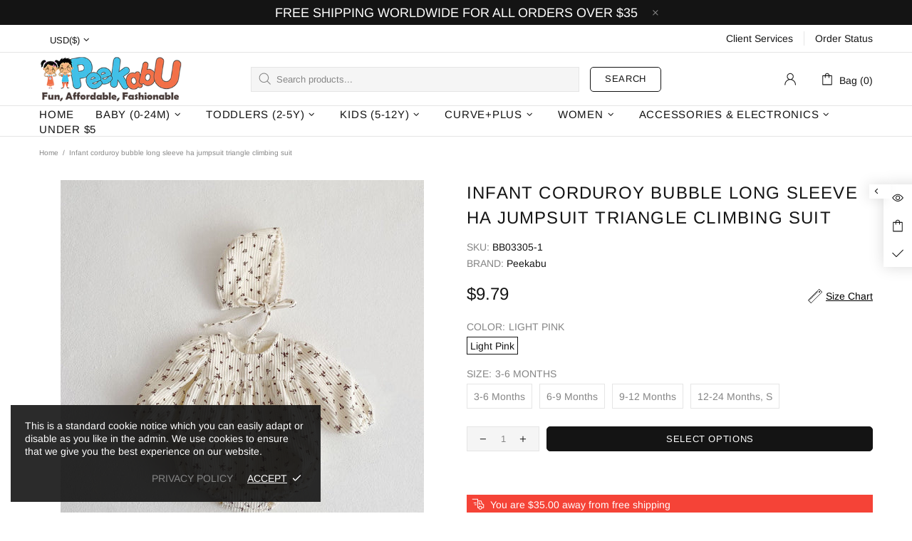

--- FILE ---
content_type: text/javascript; charset=utf-8
request_url: https://peekabu.com/products/infant-corduroy-bubble-long-sleeve-ha-jumpsuit-triangle-climbing-suit.js
body_size: 1094
content:
{"id":7506793824505,"title":"Infant corduroy bubble long sleeve ha jumpsuit triangle climbing suit","handle":"infant-corduroy-bubble-long-sleeve-ha-jumpsuit-triangle-climbing-suit","description":"\u003cp\u003e\u003c\/p\u003e\u003cul\u003e\n\u003cli\u003eInfant corduroy bubble long sleeve ha jumpsuit triangle climbing suit\u003cbr\u003e\n\u003c\/li\u003e\n\u003cli\u003e Safety rating: Class A \u003c\/li\u003e\n\u003cli\u003e Fabric name: Cotton \u003c\/li\u003e\n\u003cli\u003e Suitable season: spring, autumn \u003c\/li\u003e\n\u003cli\u003e Suitable age: 3 to 24 months \u003c\/li\u003e\n\u003cli\u003e Applicable gender: girls \u003c\/li\u003e\n\u003cli\u003e Main fabric ingredients: cotton \u003c\/li\u003e\n\u003cli\u003e Main fabric composition content: 100\u003c\/li\u003e\n\u003cli\u003e Color: light pink \u003c\/li\u003e\n\u003c\/ul\u003e\u003cp style=\"text-align: center;\"\u003e\u003c\/p\u003e\u003cdiv style=\"text-align: left;\"\u003e\u003cimg alt=\"gm6Rjf6mz9QYJXs92TUX4krcxxHmlZSK8N5y\" height=\"790\" src=\"https:\/\/cbu01.alicdn.com\/img\/ibank\/O1CN01rJvwXU2JBT191Khcr_!!1856369383-0-cib.jpg\" width=\"790\"\u003e\u003c\/div\u003e\u003cdiv style=\"text-align: left;\"\u003e\u003cimg alt=\"2022-01-01 121532\" height=\"790\" src=\"https:\/\/cbu01.alicdn.com\/img\/ibank\/O1CN01JYvgCV2JBT18Nkfb4_!!1856369383-0-cib.jpg\" width=\"790\"\u003e\u003c\/div\u003e\u003cdiv style=\"text-align: left;\"\u003e\u003cimg alt=\"2022-01-01 122759\" height=\"790\" src=\"https:\/\/cbu01.alicdn.com\/img\/ibank\/O1CN01kZHl4e2JBT1EX8pel_!!1856369383-0-cib.jpg\" width=\"790\"\u003e\u003c\/div\u003e\u003cdiv style=\"text-align: left;\"\u003e\u003cimg alt=\"2022-01-01 120629\" height=\"790\" src=\"https:\/\/cbu01.alicdn.com\/img\/ibank\/O1CN01LJFHqn2JBT1Bw53FQ_!!1856369383-0-cib.jpg\" width=\"790\"\u003e\u003c\/div\u003e\u003cdiv style=\"text-align: left;\"\u003e\u003cimg alt=\"2022-01-01 120349\" height=\"790\" src=\"https:\/\/cbu01.alicdn.com\/img\/ibank\/O1CN01FFMoVA2JBT1GBGt20_!!1856369383-0-cib.jpg\" width=\"790\"\u003e\u003c\/div\u003e\u003cdiv style=\"text-align: left;\"\u003e\u003cimg alt=\"2022-01-01 120256\" height=\"790\" src=\"https:\/\/cbu01.alicdn.com\/img\/ibank\/O1CN01J47H4l2JBT1CtorPa_!!1856369383-0-cib.jpg\" width=\"790\"\u003e\u003c\/div\u003e\u003cdiv style=\"text-align: left;\"\u003e\u003cimg alt=\"2022-01-01 120149\" height=\"790\" src=\"https:\/\/cbu01.alicdn.com\/img\/ibank\/O1CN01i91B8T2JBT1EX6kcj_!!1856369383-0-cib.jpg\" width=\"790\"\u003e\u003c\/div\u003e\u003cdiv style=\"text-align: left;\"\u003e\u003cimg alt=\"2022-01-01 120225\" height=\"790\" src=\"https:\/\/cbu01.alicdn.com\/img\/ibank\/O1CN01QFbZF42JBT1FWLfkx_!!1856369383-0-cib.jpg\" width=\"790\"\u003e\u003c\/div\u003e\u003cdiv style=\"text-align: left;\"\u003e\u003cimg alt=\"2022-01-01 120239\" height=\"790\" src=\"https:\/\/cbu01.alicdn.com\/img\/ibank\/O1CN01n57cFh2JBT1CtnvAO_!!1856369383-0-cib.jpg\" width=\"790\"\u003e\u003c\/div\u003e\u003cp\u003e\u003c\/p\u003e\u003cp\u003e\u003cbr\u003e\u003c\/p\u003e","published_at":"2022-01-13T01:00:23-08:00","created_at":"2022-01-13T01:00:23-08:00","vendor":"Peekabu","type":"","tags":["12-24M large","12-24M small","3-6M","6-9M","9-12M","baby (0-24M)","baby girl","baby girl onepiece","Fall","Girl","Jumpsuits","Onepiece","Spring"],"price":979,"price_min":979,"price_max":979,"available":true,"price_varies":false,"compare_at_price":null,"compare_at_price_min":0,"compare_at_price_max":0,"compare_at_price_varies":false,"variants":[{"id":42292434731257,"title":"Light Pink \/ 3-6 Months","option1":"Light Pink","option2":"3-6 Months","option3":null,"sku":"BB03305-1","requires_shipping":true,"taxable":true,"featured_image":{"id":36466622365945,"product_id":7506793824505,"position":1,"created_at":"2022-01-13T01:00:28-08:00","updated_at":"2022-01-13T01:00:28-08:00","alt":null,"width":1920,"height":1920,"src":"https:\/\/cdn.shopify.com\/s\/files\/1\/0588\/8770\/0647\/products\/jpg_3f4a53a0-9b78-42b2-bb14-fa0749200c64.jpg?v=1642064428","variant_ids":[42292434731257,42292434764025,42292434796793,42292434829561]},"available":true,"name":"Infant corduroy bubble long sleeve ha jumpsuit triangle climbing suit - Light Pink \/ 3-6 Months","public_title":"Light Pink \/ 3-6 Months","options":["Light Pink","3-6 Months"],"price":979,"weight":140,"compare_at_price":null,"inventory_management":"shopify","barcode":null,"featured_media":{"alt":null,"id":29020591030521,"position":1,"preview_image":{"aspect_ratio":1.0,"height":1920,"width":1920,"src":"https:\/\/cdn.shopify.com\/s\/files\/1\/0588\/8770\/0647\/products\/jpg_3f4a53a0-9b78-42b2-bb14-fa0749200c64.jpg?v=1642064428"}},"requires_selling_plan":false,"selling_plan_allocations":[]},{"id":42292434764025,"title":"Light Pink \/ 6-9 Months","option1":"Light Pink","option2":"6-9 Months","option3":null,"sku":"BB03305-2","requires_shipping":true,"taxable":true,"featured_image":{"id":36466622365945,"product_id":7506793824505,"position":1,"created_at":"2022-01-13T01:00:28-08:00","updated_at":"2022-01-13T01:00:28-08:00","alt":null,"width":1920,"height":1920,"src":"https:\/\/cdn.shopify.com\/s\/files\/1\/0588\/8770\/0647\/products\/jpg_3f4a53a0-9b78-42b2-bb14-fa0749200c64.jpg?v=1642064428","variant_ids":[42292434731257,42292434764025,42292434796793,42292434829561]},"available":true,"name":"Infant corduroy bubble long sleeve ha jumpsuit triangle climbing suit - Light Pink \/ 6-9 Months","public_title":"Light Pink \/ 6-9 Months","options":["Light Pink","6-9 Months"],"price":979,"weight":140,"compare_at_price":null,"inventory_management":"shopify","barcode":null,"featured_media":{"alt":null,"id":29020591030521,"position":1,"preview_image":{"aspect_ratio":1.0,"height":1920,"width":1920,"src":"https:\/\/cdn.shopify.com\/s\/files\/1\/0588\/8770\/0647\/products\/jpg_3f4a53a0-9b78-42b2-bb14-fa0749200c64.jpg?v=1642064428"}},"requires_selling_plan":false,"selling_plan_allocations":[]},{"id":42292434796793,"title":"Light Pink \/ 9-12 Months","option1":"Light Pink","option2":"9-12 Months","option3":null,"sku":"BB03305-3","requires_shipping":true,"taxable":true,"featured_image":{"id":36466622365945,"product_id":7506793824505,"position":1,"created_at":"2022-01-13T01:00:28-08:00","updated_at":"2022-01-13T01:00:28-08:00","alt":null,"width":1920,"height":1920,"src":"https:\/\/cdn.shopify.com\/s\/files\/1\/0588\/8770\/0647\/products\/jpg_3f4a53a0-9b78-42b2-bb14-fa0749200c64.jpg?v=1642064428","variant_ids":[42292434731257,42292434764025,42292434796793,42292434829561]},"available":true,"name":"Infant corduroy bubble long sleeve ha jumpsuit triangle climbing suit - Light Pink \/ 9-12 Months","public_title":"Light Pink \/ 9-12 Months","options":["Light Pink","9-12 Months"],"price":979,"weight":140,"compare_at_price":null,"inventory_management":"shopify","barcode":null,"featured_media":{"alt":null,"id":29020591030521,"position":1,"preview_image":{"aspect_ratio":1.0,"height":1920,"width":1920,"src":"https:\/\/cdn.shopify.com\/s\/files\/1\/0588\/8770\/0647\/products\/jpg_3f4a53a0-9b78-42b2-bb14-fa0749200c64.jpg?v=1642064428"}},"requires_selling_plan":false,"selling_plan_allocations":[]},{"id":42292434829561,"title":"Light Pink \/ 12-24 Months, S","option1":"Light Pink","option2":"12-24 Months, S","option3":null,"sku":"BB03305-4","requires_shipping":true,"taxable":true,"featured_image":{"id":36466622365945,"product_id":7506793824505,"position":1,"created_at":"2022-01-13T01:00:28-08:00","updated_at":"2022-01-13T01:00:28-08:00","alt":null,"width":1920,"height":1920,"src":"https:\/\/cdn.shopify.com\/s\/files\/1\/0588\/8770\/0647\/products\/jpg_3f4a53a0-9b78-42b2-bb14-fa0749200c64.jpg?v=1642064428","variant_ids":[42292434731257,42292434764025,42292434796793,42292434829561]},"available":true,"name":"Infant corduroy bubble long sleeve ha jumpsuit triangle climbing suit - Light Pink \/ 12-24 Months, S","public_title":"Light Pink \/ 12-24 Months, S","options":["Light Pink","12-24 Months, S"],"price":979,"weight":140,"compare_at_price":null,"inventory_management":"shopify","barcode":null,"featured_media":{"alt":null,"id":29020591030521,"position":1,"preview_image":{"aspect_ratio":1.0,"height":1920,"width":1920,"src":"https:\/\/cdn.shopify.com\/s\/files\/1\/0588\/8770\/0647\/products\/jpg_3f4a53a0-9b78-42b2-bb14-fa0749200c64.jpg?v=1642064428"}},"requires_selling_plan":false,"selling_plan_allocations":[]}],"images":["\/\/cdn.shopify.com\/s\/files\/1\/0588\/8770\/0647\/products\/jpg_3f4a53a0-9b78-42b2-bb14-fa0749200c64.jpg?v=1642064428"],"featured_image":"\/\/cdn.shopify.com\/s\/files\/1\/0588\/8770\/0647\/products\/jpg_3f4a53a0-9b78-42b2-bb14-fa0749200c64.jpg?v=1642064428","options":[{"name":"Color","position":1,"values":["Light Pink"]},{"name":"Size","position":2,"values":["3-6 Months","6-9 Months","9-12 Months","12-24 Months, S"]}],"url":"\/products\/infant-corduroy-bubble-long-sleeve-ha-jumpsuit-triangle-climbing-suit","media":[{"alt":null,"id":29020591030521,"position":1,"preview_image":{"aspect_ratio":1.0,"height":1920,"width":1920,"src":"https:\/\/cdn.shopify.com\/s\/files\/1\/0588\/8770\/0647\/products\/jpg_3f4a53a0-9b78-42b2-bb14-fa0749200c64.jpg?v=1642064428"},"aspect_ratio":1.0,"height":1920,"media_type":"image","src":"https:\/\/cdn.shopify.com\/s\/files\/1\/0588\/8770\/0647\/products\/jpg_3f4a53a0-9b78-42b2-bb14-fa0749200c64.jpg?v=1642064428","width":1920}],"requires_selling_plan":false,"selling_plan_groups":[]}